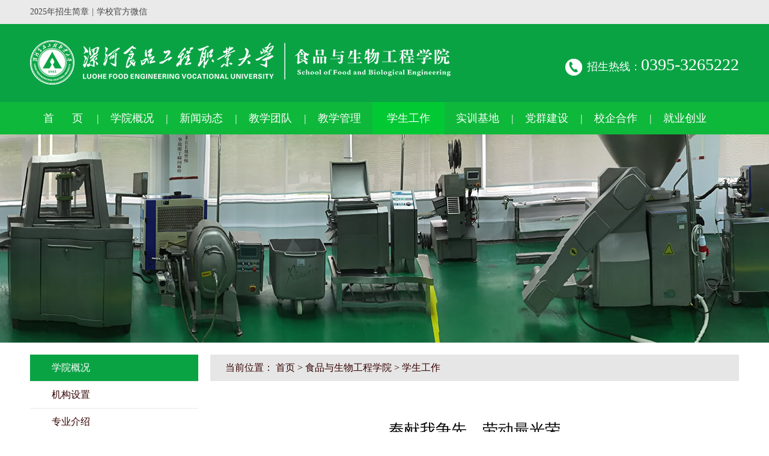

--- FILE ---
content_type: text/html
request_url: https://www.lsgx.com.cn/spgc/student_spgc/6029.html
body_size: 3437
content:
<!DOCTYPE html>
<html>
<head>
<meta charset="utf-8">
<title>奉献我争先，劳动最光荣_漯河食品工程职业大学</title>
<meta name="description" content="在五一劳动节到来之际，我系开展了“奉献我争先，劳动最光荣”的活动，本着激发同学们的劳动精神，带动同学们的劳动积极性，我系学生干部组织同学们参加本次活动。此次活动旨在将疫情封控解除后的校园进行清扫，不仅清扫校园垃圾与尘埃，也清扫去疫情给大家带来的阴霾，活动开始，校园四处可见我系同学劳动的身影。 真诚换来真情，爱心换来幸福，劳动才有收获，开怀自然开心，有心才会有梦，有梦才能成功，动一动你的心思，驱散你" />
<meta name="keywords" content="" />
<link href="/favicon.ico" rel="shortcut icon" type="image/x-icon" />
<link href="/skin/css/spgc/style.css" rel="stylesheet" media="screen" type="text/css" />
</head>
<body>
<div class="head">
	<div class="top"><p class="width"><script type="text/javascript" src="https://www.lsgx.com.cn/index.php?m=api&c=Other&a=other_show&pid=7&row=1"></script><em>|</em><a class="weixin">学校官方微信<img src="/skin/images/ewm.png"/></a></p></div>
	<div class="mid">
		<div class="width">
			<a href="/" class="logo"><img src="/skin/images/spgc/logo.png" /></a>
			<p><em></em>招生热线：<span>0395-3265222</span></p>
		</div>
	</div>
	<div class="nav">
		<ul class="width clearfix">
						<li><a href="/spgc/">首&nbsp;&nbsp;&nbsp;&nbsp;&nbsp;&nbsp;页</a></li>
			            <li class=""><a href="/spgc/xbgk/">学院概况</a>
                                <p>
                                        <a href="/spgc/xbgk/jgsz293/">机构设置</a>
                                        <a href="/spgc/xbgk/zyjs/">专业介绍</a>
                                        <a href="/spgc/xbgk/zyts/">专业特色</a>
                                        <a href="/spgc/xbgk/rcpy_spgc/">人才培养模式</a>
                                        <a href="/spgc/xbgk/zyjs_spgc/">专业建设成果</a>
                                    </p>
                            </li>
                        <li class=""><a href="/spgc/xbdt_spgc/">新闻动态</a>
                            </li>
                        <li class=""><a href="/spgc/teachers/">教学团队</a>
                                <p>
                                        <a href="/spgc/teachers/jxms/">名师风采</a>
                                    </p>
                            </li>
                        <li class=""><a href="/spgc/jxgl/">教学管理</a>
                                <p>
                                        <a href="/spgc/jxgl/kcjs_spgc/">课程建设</a>
                                        <a href="/spgc/jxgl/glzd/">管理制度</a>
                                        <a href="/spgc/jxgl/jkycg/">教科研成果</a>
                                        <a href="/spgc/jxgl/rcpy_sp/">人才培养</a>
                                    </p>
                            </li>
                        <li class="on"><a href="/spgc/student_spgc/">学生工作</a>
                            </li>
                        <li class=""><a href="/spgc/sxjd_spgc/">实训基地</a>
                                <p>
                                        <a href="/spgc/sxjd_spgc/sxgk/">实训基地简介</a>
                                        <a href="/spgc/sxjd_spgc/sxjs_spgc/">标准化生产车间介绍</a>
                                        <a href="/spgc/sxjd_spgc/glzd_spgc/">管理制度</a>
                                    </p>
                            </li>
                        <li class=""><a href="/spgc/dqjs_spgc/">党群建设</a>
                                <p>
                                        <a href="/spgc/dqjs_spgc/zzjj_spgc/">组织简介</a>
                                        <a href="/spgc/dqjs_spgc/xxyd_spgc/">学习园地</a>
                                        <a href="/spgc/dqjs_spgc/djdt_spgc/">党建动态</a>
                                    </p>
                            </li>
                        <li class=""><a href="/spgc/cooperation/">校企合作</a>
                                <p>
                                        <a href="/spgc/cooperation/hzdw/">合作单位</a>
                                        <a href="/spgc/cooperation/news213/">合作动态</a>
                                        <a href="/spgc/cooperation/cyxy_spgc/">产业学院</a>
                                        <a href="/spgc/cooperation/xdxt_spgc/">现代学徒制</a>
                                    </p>
                            </li>
                        <li class=""><a href="/spgc/job/">就业创业</a>
                                <p>
                                        <a href="/spgc/job/topone/">就业创业之星</a>
                                    </p>
                            </li>
            		</ul>
	</div>
</div>

<div class="content article">
	<div class="banner" style="background:url(/skin/images/spgc/list_banner.jpg) center top;height:347px" title=""></div>
	<div class="width">
		<div class="fl">
			<dl>
								<dt><a href="/spgc/xbgk/">学院概况</a></dt>
				    				        <dd><a href="/spgc/xbgk/jgsz293/">机构设置</a></dd>
				        				        <dd><a href="/spgc/xbgk/zyjs/">专业介绍</a></dd>
				        				        <dd><a href="/spgc/xbgk/zyts/">专业特色</a></dd>
				        				        <dd><a href="/spgc/xbgk/rcpy_spgc/">人才培养模式</a></dd>
				        				        <dd><a href="/spgc/xbgk/zyjs_spgc/">专业建设成果</a></dd>
				        				</li>
								<dt><a href="/spgc/xbdt_spgc/">新闻动态</a></dt>
				    				</li>
								<dt><a href="/spgc/teachers/">教学团队</a></dt>
				    				        <dd><a href="/spgc/teachers/jxms/">名师风采</a></dd>
				        				</li>
								<dt><a href="/spgc/jxgl/">教学管理</a></dt>
				    				        <dd><a href="/spgc/jxgl/kcjs_spgc/">课程建设</a></dd>
				        				        <dd><a href="/spgc/jxgl/glzd/">管理制度</a></dd>
				        				        <dd><a href="/spgc/jxgl/jkycg/">教科研成果</a></dd>
				        				        <dd><a href="/spgc/jxgl/rcpy_sp/">人才培养</a></dd>
				        				</li>
								<dt><a href="/spgc/student_spgc/">学生工作</a></dt>
				    				</li>
								<dt><a href="/spgc/sxjd_spgc/">实训基地</a></dt>
				    				        <dd><a href="/spgc/sxjd_spgc/sxgk/">实训基地简介</a></dd>
				        				        <dd><a href="/spgc/sxjd_spgc/sxjs_spgc/">标准化生产车间介绍</a></dd>
				        				        <dd><a href="/spgc/sxjd_spgc/glzd_spgc/">管理制度</a></dd>
				        				</li>
								<dt><a href="/spgc/dqjs_spgc/">党群建设</a></dt>
				    				        <dd><a href="/spgc/dqjs_spgc/zzjj_spgc/">组织简介</a></dd>
				        				        <dd><a href="/spgc/dqjs_spgc/xxyd_spgc/">学习园地</a></dd>
				        				        <dd><a href="/spgc/dqjs_spgc/djdt_spgc/">党建动态</a></dd>
				        				</li>
								<dt><a href="/spgc/cooperation/">校企合作</a></dt>
				    				        <dd><a href="/spgc/cooperation/hzdw/">合作单位</a></dd>
				        				        <dd><a href="/spgc/cooperation/news213/">合作动态</a></dd>
				        				        <dd><a href="/spgc/cooperation/cyxy_spgc/">产业学院</a></dd>
				        				        <dd><a href="/spgc/cooperation/xdxt_spgc/">现代学徒制</a></dd>
				        				</li>
								<dt><a href="/spgc/job/">就业创业</a></dt>
				    				        <dd><a href="/spgc/job/topone/">就业创业之星</a></dd>
				        				</li>
							</dl>
			<script type="text/javascript">
				var myurl = window.location.href;
				$(".content .fl dd a").each(function(){
					if(myurl.indexOf($(this).attr("href")) >= 0){
						$(this).parent("dd").addClass("on");
					}
				})
			</script>
			<img src="/skin/images/spgc/list_img.jpg"/>
		</div>
		<div class="fr">
			<div class="position">当前位置： <a href='/' class=''>首页</a> > <a href='/spgc/' class=''>食品与生物工程学院</a> > <a href='/spgc/student_spgc/'>学生工作</a></div>
			<div class="art_body">
				<h1>奉献我争先，劳动最光荣</h1>
				<p class="info">发布日期：2022-05-01 20:39:	浏览量：<script src='/index.php?m=api&c=Ajax&a=arcclick&type=view&aids=6029' type='text/javascript' language='javascript'></script></p>
				<div class="cont">
					<p style="text-align: justify; text-indent: 2em;">在五一劳动节到来之际，我系开展了“奉献我争先，劳动最光荣”的活动，本着激发同学们的劳动精神，带动同学们的劳动积极性，我系学生干部组织同学们参加本次活动。</p><p style="text-align: justify; text-indent: 2em;">此次活动旨在将疫情封控解除后的校园进行清扫，不仅清扫校园垃圾与尘埃，也清扫去疫情给大家带来的阴霾，活动开始，校园四处可见我系同学劳动的身影。</p><p style="text-align: justify; text-indent: 2em;">&nbsp;真诚换来真情，爱心换来幸福，劳动才有收获，开怀自然开心，有心才会有梦，有梦才能成功，动一动你的心思，驱散你的压力；在每个地方都有食工系的劳动者辛勤劳动的身影。</p><p style="text-align: justify; text-indent: 2em;">劳动诚可贵，健康价更高。青年人前程远大，道路漫长，要明白“劳动要趁早”的道理，只有咬紧牙关，坚持奋斗，英勇战斗，才能创造非凡的业绩。青年时期，是人生的黄金时期，能最大限度地创造生命的价值。</p><p style="text-align: justify; text-indent: 2em;">人类从蛮荒走向文明的历程证明：劳动创造了人本身，劳动创造了智慧，劳动创造了一切。人类文明浩荡千年，劳动的光芒闪耀古今。唯有劳动才是和谐社会进步的不竭动力，让我们纵情投身到劳动者的洪流中吧！</p><p style="text-indent: 2em; text-align: center; line-height: normal;"><img src="/uploads/allimg/20220505/2-220505195054c2.jpg" style="text-indent: 2em; text-align: center; width: 1px; height: 1px;" width="1" height="1"/><br/></p><p style="text-align: center;">&nbsp; &nbsp; &nbsp;<img src="/uploads/allimg/20220505/2-220505195101635.jpg" width="352" height="264" style="width: 352px; height: 264px;"/></p><p><br/></p>				</div>
			</div>
			<ul class="other">
				<li>上一篇：<a href="/spgc/student_spgc/5758.html" class="text-gray" title="上一篇：疫情防控，志愿同行">疫情防控，志愿同行</a>
					</li>
				<li>下一篇：<a href="/spgc/student_spgc/6244.html" class="text-gray" title="下一篇：誓言寄到天安门｜征程，新启航 百年，再奋斗">誓言寄到天安门｜征程，新启航 百年，再奋斗</a>
					</li>
			</ul>
		</div>
	</div>
</div>
<div class="footer">
	<div class="width">
		<div class="fl">
			学院地址： 河南省漯河市郾城区文明路与107国道交叉口（建议在IE9以上版本1920*1080分辨率下访问）<br />
			CopyRight © 2024 漯河食品工程职业大学 All Rights Reserved.<a href="https://beian.miit.gov.cn/" rel="nofollow" target="_blank">豫ICP备2025157895号-1</a> <script src="https://s95.cnzz.com/z_stat.php?id=1254170201&web_id=1254170201" language="JavaScript"></script>
		</div>
		<div class="fr">
			<p><img src="/skin/images/ewm_wx.jpg">学校官方微信</p>
			<p><img src="/skin/images/ewm_wb.jpg">学校官方微博</p>
			<span>招生热线：<em>0395-3265222</em></span>
		</div>
	</div>
</div>
</body>
</html>


--- FILE ---
content_type: text/html;charset=utf-8
request_url: https://www.lsgx.com.cn/index.php?m=api&c=Ajax&a=arcclick&type=view&aids=6029
body_size: 101
content:
document.write('1435');
